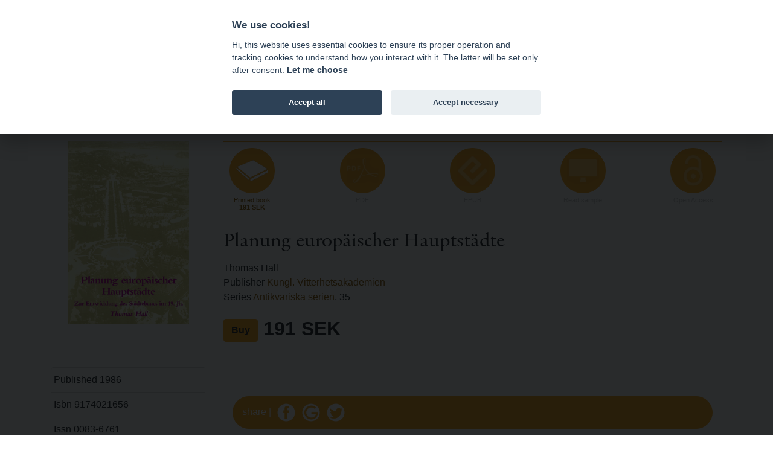

--- FILE ---
content_type: text/html; charset=utf-8
request_url: https://www.bokorder.se/en/books-1006/planung-europaischer-hauptstadte
body_size: 11985
content:
<!DOCTYPE html>
<html xmlns:svg="http://www.w3.org/2000/svg" lang="en">
<head>
    <!-- Google tag (gtag.js) -->
    <script async src="https://www.googletagmanager.com/gtag/js?id=G-BJ0L66R2L5"></script>
    <script>
        window.dataLayer = window.dataLayer || [];
        function gtag() { dataLayer.push(arguments); }
        gtag('js', new Date());

        gtag('config', 'G-BJ0L66R2L5', {
            'cookie_domain': 'www.bokorder.se'
        });
    </script>
    <meta charset="utf-8" />
    <meta name="viewport" content="width=device-width, initial-scale=1.0" />
    
    <meta property="fb:app_id" content="217110845532889" />
    <meta property="og:url" content="https://www.bokorder.se/en/books-1006/planung-europaischer-hauptstadte" />
    <meta property="og:title" content="Planung europäischer Hauptstädte" />
    <meta property="og:description" content="9174021656, 387 pages, 1986, Hardcover, German, 191 SEK" />
        <meta property="og:image:url" content="http://www.bokorder.se/en/cover?url=http://www.bokorder.se/public/covers/1006.jpg" />
        <meta property="og:image:secure_url" content="https://www.bokorder.se/en/cover?url=https://www.bokorder.se/public/covers/1006.jpg" />
        <meta property="og:image:type" content="image/jpeg" />
        <meta property="og:image:width" content="650" />
        <meta property="og:image:height" content="980" />
    <meta property="og:type" content="website" />
    <link href="/lib/lightbox/ekko-lightbox.css" rel="stylesheet" />

    <title>Planung europ&#xE4;ischer Hauptst&#xE4;dte - www.bokorder.se</title>
    <link rel="icon" href="/favicon.ico">
    <script src="/lib/fontawesome-free-5.10.2-web/js/all.min.js"></script>
    <link href="/css/site.css" rel="stylesheet" />
    <link href="/css/open-iconic-bootstrap.min.css" rel="stylesheet" />
    <link href="/css/hamburgers.min.css" rel="stylesheet" />
    <link href="https://api-netseasy.bokorder.se/css/netseasy-checkout.min.css" type="text/css" rel="stylesheet" />
    <link href="https://cookies-api.eddy.se/lib/cookieconsent_2_8_6/cookieconsent.css" rel="stylesheet" />
    
</head>
<body>

    <style>
        #tools a, .prices {
            color: #fff;
            text-decoration: none;
        }

        #tools {
            color: #fff;
        }
    </style>


    <header>
        <div id="menu">
            <div class="container">
                <div class="row">
                    <div class="logo indigo">
                        <a href="https://www.eddy.se">eddy.se ab</a> | <a href="/en">bokorder</a>
                    </div>
                    <button class="mobile-nav-icon hamburger hamburger--spin" type="button">
                        <span class="hamburger-box">
                            <span class="hamburger-inner"></span>
                        </span>
                    </button>
                    <div class="menu">
                        <div class="menu-container">
                            
<ul>
    <li><a href="/en">News</a></li>
    <li><a href="/en/delivery-information">Delivery information</a></li>
    <li><a href="/en/for-resellers">For resellers</a></li>
    <li><a href="/en/about-bokorder">About bokorder.se</a></li>
</ul>

                        </div>
                    </div>
                </div>
            </div>            
        </div>
        <div id="tools">
            <div class="container">
                <div class="payment-icons d-none d-lg-block">
                    
    <div style="display: flex; height: 100%;">
        <div class="payment-methods-outer-container">
            <div class="payment-methods-container">
                <div class="nets-secure-payments white" aria-hidden="true">
                    <div class="secure-logo"></div>
                </div>
                <div class="payment-method paypal white">
                    <div></div>
                </div>
                <div class="payment-method swish white">
                    <div></div>
                </div>
                <div class="payment-method visa white">
                    <div></div>
                </div>
                <div class="payment-method mastercard white">
                    <div></div>
                </div>
                <div class="payment-method maestro white">
                    <div></div>
                </div>
            </div>
        </div>
    </div>

                </div>
                <div class="icons">
                    


<div class="d-none d-sm-block">
    <span class="fa fa-comment-dollar"></span> Prices incl. VAT    </div>
                    <div>
    <a class="signin" href="/en/signin"><span class="fa fa-user"></span> Sign in</a>
</div>
                    
<div>
    <a href="https://www.bokorder.se/sv/books-1006/planung-europaischer-hauptstadte" title="Ändra språk till svenska"><span class="fa fa-language"></span> SV</a>
</div>
                    



<div style="position: relative;" id="shopping-cart">
    



<a href="#" class="toggle-shopping-cart">
    <span class="fa fa-shopping-cart"></span> Shopping cart
</a>
<div class="shopping-cart-drop">
    <h4>Shopping cart</h4>
        <p>Your shopping cart is empty.</p>

</div>    
</div>
                </div>
            </div>
        </div>
    </header>
    <div class="search">
        <div class="container">
            <div class="row align-content-center">
                <div class="col-12 p-2">
                    <form autocomplete="off" id="searchform" method="get" action="/en/books/find">
                        <input type="search" id="searchinput" name="terms" class="form-control small border-1 rounded-0 mt-1 border-primary" placeholder="Search terms ..." formmethod="get" />
                        <div id="ac-wrapper" class="search-suggestions"><div class="ac-results"><ul></ul></div></div>
                    </form>
                </div>
            </div>
        </div>
    </div>
    


    <main role="main">

        <div class="py-5">
            <div class="container">


                


<div class="book-details">
    <div class="book-info">
            <img src="/en/cover?url=https://www.bokorder.se/public/covers/1006.jpg" alt="Planung europ&#xE4;ischer Hauptst&#xE4;dte" />
    </div>
    <div class="book-content">
        <div class="format-list">

                <div class="format print">
                    <a href="/en/shop/add/1006?type=print" class="alter-shopping-cart">
                        <div class="icon"><img src="/images/icons/book.png" /></div>
                        <div class="text">
                            <p>Printed book</p>
                            <h4>
                                191 SEK
                            </h4>
                        </div>
                    </a>
                </div>


                <div class="format pdf disabled">
                    <div class="icon"><img src="/images/icons/pdf.png" /></div>
                    <div class="text">
                        <p>PDF</p>
                        <h4>&nbsp;</h4>
                    </div>
                </div>

                <div class="format epub disabled">
                    <div class="icon"><img src="/images/icons/epub.png" /></div>
                    <div class="text">
                        <p>EPUB</p>
                        <h4>&nbsp;</h4>
                    </div>
                </div>

                <div class="format screen disabled">
                    <div class="icon"><img src="/images/icons/screen.png" /></div>
                    <div class="text">
                        <p>Read sample</p>
                        <h4>&nbsp;</h4>
                    </div>
                </div>

                    <div class="format open-access disabled">
                        <div class="icon"><img src="/images/icons/open-access.png" /></div>
                        <div class="text">
                            <p>Open Access</p>
                            <h4>&nbsp;</h4>
                        </div>
                    </div>
        </div>
        <h2>
            Planung europ&#xE4;ischer Hauptst&#xE4;dte
        </h2>


        <p>
                <div>Thomas  Hall</div>

                <div>Publisher <a href="/en/publishers-67">Kungl. Vitterhetsakademien</a></div>

                <div>Series <a href="/en/series-11/antikvariska-serien">Antikvariska serien</a>, 35</div>
        </p>

        <p class="book-price">
                <a href="/en/shop/add/1006?type=print" class="btn btn-primary alter-shopping-cart" style="font-weight: bold;">Buy</a>
                    <span>191 SEK</span>
        </p>

    </div>
    <div class="book-info">
        <ul class="book-info-attr">
            <li>Published 1986</li>
                <li>Isbn 9174021656</li>

                    <li>Issn 0083-6761</li>
                <li><a href="/en/series-11/antikvariska-serien">Antikvariska serien</a>, 35</li>




            <li>Type  Hardcover</li>

                <li>387 pages</li>


                    <li class="list-group-item">German</li>


        </ul>

        


    <div class="publisher-logo">
        <a href="/en/publishers-67/kungl-vitterhetsakademien"><img src="/en/publishers/logo/a0ef6239-7e70-45d6-ba6e-f5f9142f40b4" /></a>
    </div>

    </div>
    <div class="book-content">





        <div class="share-footer mt-5">
            <div>
                share |
                <img src="/images/icons/fb.png" class="fb">
                <img src="/images/icons/google.png" class="google">
                <img src="/images/icons/twitter.png" class="twitter">
            </div>
        </div>
    </div>
</div>




            </div>
        </div>
    </main>

    <footer>
        <div class="container">
            <div class="row">
                <div class="col-md-4">
                    <h4>Address</h4>
<p>eddy.se ab<br />Box 1310<br />62124 Visby</p>
                </div>
                <div class="col-md-4 pt-4 pt-md-0">
                    <h4>Contact</h4>
<p><a href="mailto:order@bokorder.se">order@bokorder.se</a><br />phone +46 498-25 39 00</p>
                </div>
                <div class="col-md-4 pt-4 pt-md-0">
                    <h4>Website</h4>
<p><a href="http://www.eddy.se">http://www.eddy.se</a><br><a href="http://www.bokorder.se">http://www.bokorder.se</a></p>
                </div>
            </div>
        </div>
    </footer>

    <div class="modal fade" tabindex="-1" role="dialog">
        <div class="modal-dialog modal-dialog-centered" role="document">
            <div class="modal-content">
                <div class="modal-header">
                    <h5 class="modal-title">[Title]</h5>
                    <button type="button" class="close" data-dismiss="modal" aria-label="Close">
                        <span aria-hidden="true">&times;</span>
                    </button>
                </div>
                <div class="modal-body">
                    [Body]
                </div>
                <div class="modal-footer">
                    <button type="button" class="btn btn-primary">[Action]</button>
                    <button type="button" class="btn btn-secondary" data-dismiss="modal">Close</button>
                </div>
            </div>
        </div>
    </div>
    <script src="https://cookies-api.eddy.se/lib/cookieconsent_2_8_6/cookieconsent.js"></script>
    <script src="/lib/jquery/dist/jquery.js"></script>
    <script src="/lib/bootstrap-4.3.1/dist/js/bootstrap.bundle.min.js"></script>
    <script src="/js/holder.js"></script>
    <script src="/js/site.js"></script>
    <script src="/js/cookieconsent-init.js"></script>


    
    <script src="/lib/lightbox/ekko-lightbox.min.js"></script>

</body>
</html>
